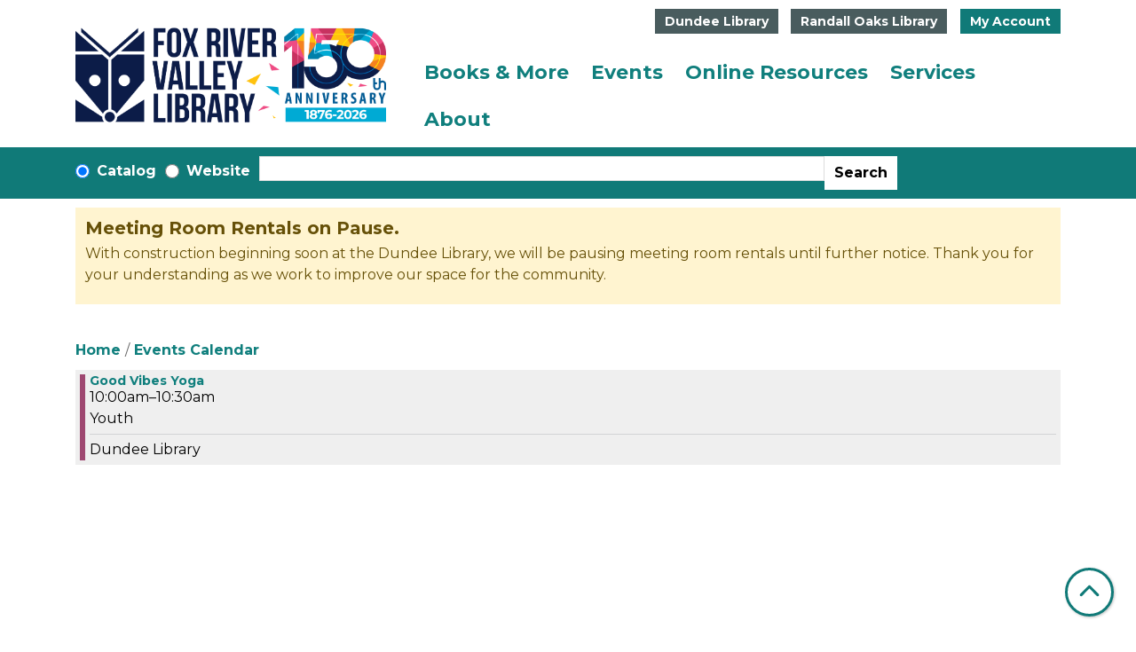

--- FILE ---
content_type: text/html; charset=UTF-8
request_url: https://www.frvpld.info/events/feed/html?age=278&current_date=2024-05-03&ongoing_events=hide
body_size: 11595
content:
<!DOCTYPE html>
<html lang="en" dir="ltr" prefix="og: https://ogp.me/ns#">
  <head>
    <meta charset="utf-8" />
<link rel="canonical" href="https://www.frvpld.info/events/feed/html" />
<meta property="og:site_name" content="Fox River Valley Public Library" />
<meta property="og:type" content="website" />
<meta name="Generator" content="Drupal 11 (https://www.drupal.org)" />
<meta name="MobileOptimized" content="width" />
<meta name="HandheldFriendly" content="true" />
<meta name="viewport" content="width=device-width, initial-scale=1.0" />
<link rel="icon" href="/themes/custom/website_theme/favicon.ico" type="image/vnd.microsoft.icon" />

    <title>| Fox River Valley Public Library</title>
        <style>
      :root {
        --calendar-theme-external-link-content: "Opens\20 in\20 a\20 new\20 tab\3A \20 ";
      }
    </style>
    <link rel="stylesheet" media="all" href="/modules/custom/lm_search_block/css/form.css?t9co8u" />
<link rel="stylesheet" media="all" href="/core/misc/components/progress.module.css?t9co8u" />
<link rel="stylesheet" media="all" href="/core/misc/components/ajax-progress.module.css?t9co8u" />
<link rel="stylesheet" media="all" href="/core/modules/system/css/components/align.module.css?t9co8u" />
<link rel="stylesheet" media="all" href="/core/modules/system/css/components/container-inline.module.css?t9co8u" />
<link rel="stylesheet" media="all" href="/core/modules/system/css/components/clearfix.module.css?t9co8u" />
<link rel="stylesheet" media="all" href="/core/modules/system/css/components/hidden.module.css?t9co8u" />
<link rel="stylesheet" media="all" href="/core/modules/system/css/components/js.module.css?t9co8u" />
<link rel="stylesheet" media="all" href="/core/modules/filter/css/filter.caption.css?t9co8u" />
<link rel="stylesheet" media="all" href="/core/modules/media/css/filter.caption.css?t9co8u" />
<link rel="stylesheet" media="all" href="/core/modules/views/css/views.module.css?t9co8u" />
<link rel="stylesheet" media="all" href="/modules/custom/library_calendar/lc_calendar_theme/css/base.css?t9co8u" />
<link rel="stylesheet" media="all" href="/modules/custom/library_calendar/lc_calendar_theme/css/state.css?t9co8u" />
<link rel="stylesheet" media="all" href="/modules/custom/library_calendar/lc_calendar_theme/css/components/announcements.css?t9co8u" />
<link rel="stylesheet" media="all" href="/modules/custom/library_calendar/lc_calendar_theme/css/components/branch-selector.css?t9co8u" />
<link rel="stylesheet" media="all" href="/modules/custom/library_calendar/lc_calendar_theme/css/components/date-icon.css?t9co8u" />
<link rel="stylesheet" media="all" href="/modules/custom/library_calendar/lc_calendar_theme/css/components/events.css?t9co8u" />
<link rel="stylesheet" media="all" href="/modules/custom/library_calendar/lc_calendar_theme/css/components/event-card.css?t9co8u" />
<link rel="stylesheet" media="all" href="/modules/contrib/office_hours/css/office_hours.css?t9co8u" />
<link rel="stylesheet" media="all" href="/themes/custom/calendar_theme/node_modules/%40fortawesome/fontawesome-free/css/all.min.css?t9co8u" />
<link rel="stylesheet" media="all" href="/themes/custom/website_theme/css/style?t9co8u" />

    
  </head>
    <body class="path-events path-not-content no-js" data-bs-no-jquery>
        <a href="#main-content" class="visually-hidden focusable skip-link">
      Skip to main content
    </a>
    
      <div class="dialog-off-canvas-main-canvas" data-off-canvas-main-canvas>
    
<header class="header">
      <div class="position-relative">
      <div class="container">
        <div class="row position-relative">
                      <div class="col-12 col-lg-3 col-xl-4 branding-col">
                <div>
    
<div id="block-website-theme-site-branding" class="block block-system block-system-branding-block position-relative">
  
    
        
              
    <a class="site-logo" href="/" rel="home">
      <img src="/sites/default/files/150th%20Logo_Landscape%20%281%29.png" alt="Homepage of Fox River Valley Public Library" fetchpriority="high">
    </a>
  </div>

  </div>

            </div>
          
                      <div class="col-12 col-lg-9 col-xl-8 header-content-col">
                <div class="header-content-container">
    
<div id="block-website-theme-branchselect" class="block block-lc-branch-select block-lc-branch-select-block position-relative">
  
      <h2>Locations &amp; Hours:</h2>
    <a id="locations--hours" class="anchor-link visually-hidden"></a>
    
      



<div class="lc-branch-select">
      <button class="button js-hours-toggle hours-toggle" type="button">
      <span class="hours-toggle__icon">Toggle Library</span> Hours    </button>
    <div class="lc-branch-select__wrapper lc-branch-select__wrapper--tabs">
    <div class="lc-branch-select__content-container">
      
              
        
        <div>
                              
  <ul class="lc-branch-select__tabs tabs" id="lc-branch-selector-tabs">
          <li class="lc-branch-select__tab lc-branch-select__tab--lc-branch-selector-tabs">
        
        
        <button class="lc-branch-select__tab-item lc-branch-select__tab-item--lc-branch-selector-tabs button" data-branch="72">Dundee Library</button>
      </li>
          <li class="lc-branch-select__tab lc-branch-select__tab--lc-branch-selector-tabs">
        
        
        <button class="lc-branch-select__tab-item lc-branch-select__tab-item--lc-branch-selector-tabs button" data-branch="74">Randall Oaks Library</button>
      </li>
      </ul>

  
          
          <div class="lc-branch-select__content">
            <div>
  
      <h2><a href="/branch/dundee-library">

            <div class="field-container">Dundee Library</div>
      </a></h2>
    
  

<div class="lc-branch-select__branch lc-branch-select__branch--72" data-branch="72">
  <div class="lc-branch-select__branch--hidden-region">
    
<div class="block block-layout-builder block-field-blocktaxonomy-termlc-library-branchfield-lc-branch-hours position-relative">
  
    
      

      <div class="field-container">
              <div><div class="office-hours office-hours office-hours-status--closed"><div class="office-hours__item"><span class="office-hours__item-slots">9:00am-5:00pm</span><span><br /></span></div></div></div>
          </div>
  
  </div>

  </div>
  <div class="lc-branch-selector-content-row">
    <div class="lc-branch-selector-content-col">
      <div>
        
<div class="block block-layout-builder block-field-blocktaxonomy-termlc-library-branchfield-lc-phone-number position-relative">
  
    
      

            <div class="field-container"><a href="tel:8474283661">(847) 428-3661</a></div>
      
  </div>

<div class="block block-layout-builder block-field-blocktaxonomy-termlc-library-branchfield-lc-address position-relative">
  
    
      

            <div class="field-container"><p class="address" translate="no"><span class="organization">Dundee Library</span><br>
<span class="address-line1">555 Barrington Avenue</span><br>
<span class="locality">East Dundee</span>, <span class="administrative-area">IL</span> <span class="postal-code">60118</span><br>
<span class="country">United States</span></p></div>
      
  </div>

<div class="block block-layout-builder block-extra-field-blocktaxonomy-termlc-library-branchmap-link position-relative">
  
    
      <a href="http://maps.google.com/?q=555%20Barrington%20Avenue%2C%2BEast%20Dundee%2C%2BIL%2C%2B60118" target="_blank">View on Google Maps</a>
  </div>

      </div>
    </div>
    <div class="lc-branch-selector-content-col">
      <div>
        
<div class="block block-layout-builder block-field-blocktaxonomy-termlc-library-branchfield-lc-branch-hours position-relative">
  
    
      

      <div class="field-container">
              <div><div class="office-hours office-hours office-hours-status--closed"><div class="office-hours__item"><span class="office-hours__item-label">Sun: </span><span class="office-hours__item-slots">1:00pm-5:00pm</span><span><br /></span></div><div class="office-hours__item"><span class="office-hours__item-label">Mon: </span><span class="office-hours__item-comments">Closed</span><span><br /></span></div><div class="office-hours__item"><span class="office-hours__item-label">Tue: </span><span class="office-hours__item-slots">9:00am-9:00pm</span><span><br /></span></div><div class="office-hours__item"><span class="office-hours__item-label">Wed: </span><span class="office-hours__item-slots">9:00am-9:00pm</span><span><br /></span></div><div class="office-hours__item"><span class="office-hours__item-label">Thu: </span><span class="office-hours__item-slots">9:00am-9:00pm</span><span><br /></span></div><div class="office-hours__item"><span class="office-hours__item-label">Fri: </span><span class="office-hours__item-slots">9:00am-5:00pm</span><span><br /></span></div><div class="office-hours__item"><span class="office-hours__item-label">Sat: </span><span class="office-hours__item-slots">9:00am-5:00pm</span><span><br /></span></div></div></div>
          </div>
  
  </div>

      </div>
    </div>
  </div>
</div>

</div>
<div>
  
      <h2><a href="/branch/randall-oaks-library">

            <div class="field-container">Randall Oaks Library</div>
      </a></h2>
    
  

<div class="lc-branch-select__branch lc-branch-select__branch--74" data-branch="74">
  <div class="lc-branch-select__branch--hidden-region">
    
<div class="block block-layout-builder block-field-blocktaxonomy-termlc-library-branchfield-lc-branch-hours position-relative">
  
    
      

      <div class="field-container">
              <div><div class="office-hours office-hours office-hours-status--closed"><div class="office-hours__item"><span class="office-hours__item-slots">9:00am-5:00pm</span><span><br /></span></div></div></div>
          </div>
  
  </div>

  </div>
  <div class="lc-branch-selector-content-row">
    <div class="lc-branch-selector-content-col">
      <div>
        
<div class="block block-layout-builder block-field-blocktaxonomy-termlc-library-branchfield-lc-phone-number position-relative">
  
    
      

            <div class="field-container"><a href="tel:8474283661">(847) 428-3661</a></div>
      
  </div>

<div class="block block-layout-builder block-field-blocktaxonomy-termlc-library-branchfield-lc-address position-relative">
  
    
      

            <div class="field-container"><p class="address" translate="no"><span class="organization">Randall Oaks Library</span><br>
<span class="address-line1">500 N. Randall Road</span><br>
<span class="locality">West Dundee</span>, <span class="administrative-area">IL</span> <span class="postal-code">60118</span><br>
<span class="country">United States</span></p></div>
      
  </div>

<div class="block block-layout-builder block-extra-field-blocktaxonomy-termlc-library-branchmap-link position-relative">
  
    
      <a href="http://maps.google.com/?q=500%20N.%20Randall%20Road%2C%2BWest%20Dundee%2C%2BIL%2C%2B60118" target="_blank">View on Google Maps</a>
  </div>

      </div>
    </div>
    <div class="lc-branch-selector-content-col">
      <div>
        
<div class="block block-layout-builder block-field-blocktaxonomy-termlc-library-branchfield-lc-branch-hours position-relative">
  
    
      

      <div class="field-container">
              <div><div class="office-hours office-hours office-hours-status--closed"><div class="office-hours__item"><span class="office-hours__item-label">Sun: </span><span class="office-hours__item-slots">1:00pm-5:00pm</span><span><br /></span></div><div class="office-hours__item"><span class="office-hours__item-label">Mon: </span><span class="office-hours__item-comments">Closed</span><span><br /></span></div><div class="office-hours__item"><span class="office-hours__item-label">Tue: </span><span class="office-hours__item-slots">9:00am-8:00pm</span><span><br /></span></div><div class="office-hours__item"><span class="office-hours__item-label">Wed: </span><span class="office-hours__item-slots">9:00am-8:00pm</span><span><br /></span></div><div class="office-hours__item"><span class="office-hours__item-label">Thu: </span><span class="office-hours__item-slots">9:00am-8:00pm</span><span><br /></span></div><div class="office-hours__item"><span class="office-hours__item-label">Fri: </span><span class="office-hours__item-slots">9:00am-5:00pm</span><span><br /></span></div><div class="office-hours__item"><span class="office-hours__item-label">Sat: </span><span class="office-hours__item-slots">9:00am-5:00pm</span><span><br /></span></div></div></div>
          </div>
  
  </div>

      </div>
    </div>
  </div>
</div>

</div>

          </div>
        </div>
          </div>
  </div>
</div>

  </div>

<div id="block-myaccountbutton" class="block block-block-content block-block-contentb777072d-29c7-4e56-9c3a-6cbcc370b8c6 position-relative">
  
    
      

            <div class="field-container"><a class="btn btn-primary btn-header" href="https://ccs.polarislibrary.com/polaris/logon.aspx?src=https%3a%2f%2fccs.polarislibrary.com%2fpolaris%2fpatronaccount%2fdefault.aspx%3fctx%3d23.1033.0.0.36&amp;ctx=23.1033.0.0.36" target="_blank">My Account</a></div>
      
  </div>

  </div>

                <div>
    
<div class="navbar-container">
  <a href="#block-website-theme-main-menu-skip-link" class="visually-hidden focusable skip-link">
    Skip navigation
  </a>
  <nav id="block-website-theme-main-menu" class="navbar navbar-expand-lg" role="navigation" aria-labelledby="block-website-theme-main-menu-heading">
                      
    <h2 class="visually-hidden" id="block-website-theme-main-menu-heading">Main navigation</h2>
    

        <button aria-controls="block-website-theme-main-menu-collapse" aria-expanded="false" class="navbar-toggler" data-bs-target="#block-website-theme-main-menu-collapse" data-bs-toggle="collapse" type="button">
      <i class="fas fa-bars"></i>

      <span class="visually-hidden">
        Toggle      </span>

      Main Menu    </button>

    <div class="collapse navbar-collapse" id="block-website-theme-main-menu-collapse">
              


  
            <ul class="nav navbar-nav" role="menu">
    
          
                    
      
      <li class="nav-item dropdown" role="none">
        
        
                          
        <span class="nav-link nav-level-0 has-children" data-nav-level="0" role="menuitem" aria-expanded="false" aria-haspopup="true" aria-controls="dropdown-books-more" data-dropdown="dropdown-books-more" tabindex="0">Books &amp; More</span>

                  <button class="btn d-lg-none" type="button">
            <i class="fas fa-chevron-down" role="presentation"></i>
            <span class="visually-hidden">Open Menu</span>
          </button>

            
      
          <div class="mega-menu-container">
          <ul class="dropdown-menu" id="dropdown-books-more" role="menu">
    
          
      
                    
      <li class="nav-item menu-action menu-action-fas fa-search" role="none">
        
        
        
        <a href="https://ccs.polarislibrary.com/polaris/default.aspx?ctx=23.1033.0.0.36" class="menu-action menu-action-fas fa-search nav-link nav-level-1" data-nav-level="1" role="menuitem">Search Catalog</a>

              </li>
          
                    
      
      <li class="nav-item dropdown" role="none">
        
        
                          
        <span class="nav-link nav-level-1 has-children" data-nav-level="1" role="menuitem" aria-expanded="false" aria-haspopup="true" aria-controls="dropdown-borrowing" data-dropdown="dropdown-borrowing" tabindex="0">Borrowing</span>

                  <button class="btn d-lg-none" type="button">
            <i class="fas fa-chevron-down" role="presentation"></i>
            <span class="visually-hidden">Open Menu</span>
          </button>

            
      
          <ul class="dropdown-menu" id="dropdown-borrowing" role="menu">
    
          
      
      
      <li class="nav-item" role="none">
        
        
        
        <a href="/cant-find-it" class="nav-link nav-level-2" data-nav-level="2" role="menuitem" data-drupal-link-system-path="node/282">Can’t Find It?</a>

              </li>
          
      
      
      <li class="nav-item" role="none">
        
        
        
        <a href="/checkout-guidelines" class="nav-link nav-level-2" data-nav-level="2" role="menuitem" data-drupal-link-system-path="node/280">Checkout Guidelines</a>

              </li>
          
      
      
      <li class="nav-item" role="none">
        
        
        
        <a href="/get-a-card" class="nav-link nav-level-2" data-nav-level="2" role="menuitem" data-drupal-link-system-path="node/278">Library Cards</a>

              </li>
          
      
      
      <li class="nav-item" role="none">
        
        
        
        <a href="/museum-park-passes" class="nav-link nav-level-2" data-nav-level="2" role="menuitem" data-drupal-link-system-path="node/281">Museum &amp; Park Passes</a>

              </li>
        </ul>

      
              </li>
          
                    
      
      <li class="nav-item dropdown" role="none">
        
        
                          
        <span class="nav-link nav-level-1 has-children" data-nav-level="1" role="menuitem" aria-expanded="false" aria-haspopup="true" aria-controls="dropdown-collections" data-dropdown="dropdown-collections" tabindex="0">Collections</span>

                  <button class="btn d-lg-none" type="button">
            <i class="fas fa-chevron-down" role="presentation"></i>
            <span class="visually-hidden">Open Menu</span>
          </button>

            
      
          <ul class="dropdown-menu" id="dropdown-collections" role="menu">
    
          
      
      
      <li class="nav-item" role="none">
        
        
        
        <a href="/resources?field_db_type_target_id%5B272%5D=272" class="nav-link nav-level-2" data-nav-level="2" role="menuitem" data-drupal-link-query="{&quot;field_db_type_target_id&quot;:{&quot;272&quot;:&quot;272&quot;}}" data-drupal-link-system-path="resources">Books &amp; More</a>

              </li>
          
      
      
      <li class="nav-item" role="none">
        
        
        
        <a href="/resources?field_db_type_target_id%5B280%5D=280" class="nav-link nav-level-2" data-nav-level="2" role="menuitem" data-drupal-link-query="{&quot;field_db_type_target_id&quot;:{&quot;280&quot;:&quot;280&quot;}}" data-drupal-link-system-path="resources">Download &amp; Stream</a>

              </li>
          
      
      
      <li class="nav-item" role="none">
        
        
        
        <a href="/things" class="nav-link nav-level-2" data-nav-level="2" role="menuitem" data-drupal-link-system-path="things">Library of Things</a>

              </li>
          
      
      
      <li class="nav-item" role="none">
        
        
        
        <a href="/local-history" class="nav-link nav-level-2" data-nav-level="2" role="menuitem" data-drupal-link-system-path="node/284">Local History</a>

              </li>
        </ul>

      
              </li>
          
                    
      
      <li class="nav-item dropdown" role="none">
        
        
                          
        <span class="nav-link nav-level-1 has-children" data-nav-level="1" role="menuitem" aria-expanded="false" aria-haspopup="true" aria-controls="dropdown-for-readers" data-dropdown="dropdown-for-readers" tabindex="0">For Readers</span>

                  <button class="btn d-lg-none" type="button">
            <i class="fas fa-chevron-down" role="presentation"></i>
            <span class="visually-hidden">Open Menu</span>
          </button>

            
      
          <ul class="dropdown-menu" id="dropdown-for-readers" role="menu">
    
          
      
      
      <li class="nav-item" role="none">
        
        
        
        <a href="/events/upcoming?program_types%5B81%5D=81" class="nav-link nav-level-2" data-nav-level="2" role="menuitem" data-drupal-link-query="{&quot;program_types&quot;:{&quot;81&quot;:&quot;81&quot;}}" data-drupal-link-system-path="events/upcoming">Book Clubs</a>

              </li>
          
      
      
      <li class="nav-item" role="none">
        
        
        
        <a href="https://www.booklistonline.com/reader-issues?read=7ce9c4b5-5d74-466a-9db8-514841f7a4f3" class="nav-link nav-level-2" data-nav-level="2" role="menuitem">Booklist Reader Recommendations</a>

              </li>
          
      
      
      <li class="nav-item" role="none">
        
        
        
        <a href="/dolly-partons-imagination-library" class="nav-link nav-level-2" data-nav-level="2" role="menuitem" data-drupal-link-system-path="node/85910">Dolly Parton Imagination Library</a>

              </li>
          
      
      
      <li class="nav-item" role="none">
        
        
        
        <a href="/fox-box" class="nav-link nav-level-2" data-nav-level="2" role="menuitem" data-drupal-link-system-path="node/85753">Fox Box</a>

              </li>
          
      
      
      <li class="nav-item" role="none">
        
        
        
        <a href="/fox-picks" class="nav-link nav-level-2" data-nav-level="2" role="menuitem" data-drupal-link-system-path="node/285">Fox Picks</a>

              </li>
          
      
      
      <li class="nav-item" role="none">
        
        
        
        <a href="/challenges" class="nav-link nav-level-2" data-nav-level="2" role="menuitem" data-drupal-link-system-path="node/286">Reading Challenges</a>

              </li>
          
      
      
      <li class="nav-item" role="none">
        
        
        
        <a href="/welcome-little-ones" class="nav-link nav-level-2" data-nav-level="2" role="menuitem" data-drupal-link-system-path="node/81064">Welcome Little Ones</a>

              </li>
        </ul>

      
              </li>
        </ul>

          </div>
      
              </li>
          
                    
      
      <li class="nav-item dropdown" role="none">
        
        
                          
        <span class="nav-link nav-level-0 has-children" data-nav-level="0" role="menuitem" aria-expanded="false" aria-haspopup="true" aria-controls="dropdown-events" data-dropdown="dropdown-events" tabindex="0">Events</span>

                  <button class="btn d-lg-none" type="button">
            <i class="fas fa-chevron-down" role="presentation"></i>
            <span class="visually-hidden">Open Menu</span>
          </button>

            
      
          <div class="mega-menu-container">
          <ul class="dropdown-menu" id="dropdown-events" role="menu">
    
          
      
                    
      <li class="nav-item menu-action menu-action-fas fa-calendar-days" role="none">
        
        
        
        <a href="/events/month" class="menu-action menu-action-fas fa-calendar-days nav-link nav-level-1" data-nav-level="1" role="menuitem" data-drupal-link-system-path="events/month">Calendar</a>

              </li>
          
                    
      
      <li class="nav-item dropdown" role="none">
        
        
                          
        <span class="nav-link nav-level-1 has-children" data-nav-level="1" role="menuitem" aria-expanded="false" aria-haspopup="true" aria-controls="dropdown-by-location" data-dropdown="dropdown-by-location" tabindex="0">By Location</span>

                  <button class="btn d-lg-none" type="button">
            <i class="fas fa-chevron-down" role="presentation"></i>
            <span class="visually-hidden">Open Menu</span>
          </button>

            
      
          <ul class="dropdown-menu" id="dropdown-by-location" role="menu">
    
          
      
      
      <li class="nav-item" role="none">
        
        
        
        <a href="/events/month?branches%5B72%5D=72" class="nav-link nav-level-2" data-nav-level="2" role="menuitem" data-drupal-link-query="{&quot;branches&quot;:{&quot;72&quot;:&quot;72&quot;}}" data-drupal-link-system-path="events/month">Dundee</a>

              </li>
          
      
      
      <li class="nav-item" role="none">
        
        
        
        <a href="/events/month?branches%5B74%5D=74" class="nav-link nav-level-2" data-nav-level="2" role="menuitem" data-drupal-link-query="{&quot;branches&quot;:{&quot;74&quot;:&quot;74&quot;}}" data-drupal-link-system-path="events/month">Randall Oaks</a>

              </li>
          
      
      
      <li class="nav-item" role="none">
        
        
        
        <a href="/events/month?branches%5B73%5D=73" class="nav-link nav-level-2" data-nav-level="2" role="menuitem" data-drupal-link-query="{&quot;branches&quot;:{&quot;73&quot;:&quot;73&quot;}}" data-drupal-link-system-path="events/month">Offsite &amp; Virtual</a>

              </li>
        </ul>

      
              </li>
          
                    
      
      <li class="nav-item dropdown" role="none">
        
        
                          
        <span class="nav-link nav-level-1 has-children" data-nav-level="1" role="menuitem" aria-expanded="false" aria-haspopup="true" aria-controls="dropdown-by-age" data-dropdown="dropdown-by-age" tabindex="0">By Age</span>

                  <button class="btn d-lg-none" type="button">
            <i class="fas fa-chevron-down" role="presentation"></i>
            <span class="visually-hidden">Open Menu</span>
          </button>

            
      
          <ul class="dropdown-menu" id="dropdown-by-age" role="menu">
    
          
      
      
      <li class="nav-item" role="none">
        
        
        
        <a href="/events/month?age_groups%5B77%5D=77" class="nav-link nav-level-2" data-nav-level="2" role="menuitem" data-drupal-link-query="{&quot;age_groups&quot;:{&quot;77&quot;:&quot;77&quot;}}" data-drupal-link-system-path="events/month">Youth</a>

              </li>
          
      
      
      <li class="nav-item" role="none">
        
        
        
        <a href="/events/month?age_groups%5B78%5D=78" class="nav-link nav-level-2" data-nav-level="2" role="menuitem" data-drupal-link-query="{&quot;age_groups&quot;:{&quot;78&quot;:&quot;78&quot;}}" data-drupal-link-system-path="events/month">Teens</a>

              </li>
          
      
      
      <li class="nav-item" role="none">
        
        
        
        <a href="/events/month?age_groups%5B75%5D=75" class="nav-link nav-level-2" data-nav-level="2" role="menuitem" data-drupal-link-query="{&quot;age_groups&quot;:{&quot;75&quot;:&quot;75&quot;}}" data-drupal-link-system-path="events/month">Adults</a>

              </li>
          
      
      
      <li class="nav-item" role="none">
        
        
        
        <a href="/events/month?age_groups%5B76%5D=76" class="nav-link nav-level-2" data-nav-level="2" role="menuitem" data-drupal-link-query="{&quot;age_groups&quot;:{&quot;76&quot;:&quot;76&quot;}}" data-drupal-link-system-path="events/month">Family</a>

              </li>
        </ul>

      
              </li>
          
                    
      
      <li class="nav-item dropdown" role="none">
        
        
                          
        <span class="nav-link nav-level-1 has-children" data-nav-level="1" role="menuitem" aria-expanded="false" aria-haspopup="true" aria-controls="dropdown-featured" data-dropdown="dropdown-featured" tabindex="0">Featured</span>

                  <button class="btn d-lg-none" type="button">
            <i class="fas fa-chevron-down" role="presentation"></i>
            <span class="visually-hidden">Open Menu</span>
          </button>

            
      
          <ul class="dropdown-menu" id="dropdown-featured" role="menu">
    
          
      
      
      <li class="nav-item" role="none">
        
        
        
        <a href="/events/month?program_types%5B88%5D=88" class="nav-link nav-level-2" data-nav-level="2" role="menuitem" data-drupal-link-query="{&quot;program_types&quot;:{&quot;88&quot;:&quot;88&quot;}}" data-drupal-link-system-path="events/month">Arts &amp; Crafts</a>

              </li>
          
      
      
      <li class="nav-item" role="none">
        
        
        
        <a href="/events/month?program_types%5B81%5D=81" class="nav-link nav-level-2" data-nav-level="2" role="menuitem" data-drupal-link-query="{&quot;program_types&quot;:{&quot;81&quot;:&quot;81&quot;}}" data-drupal-link-system-path="events/month">Book Clubs &amp; More</a>

              </li>
          
      
      
      <li class="nav-item" role="none">
        
        
        
        <a href="/events/month?program_types%5B83%5D=83" class="nav-link nav-level-2" data-nav-level="2" role="menuitem" data-drupal-link-query="{&quot;program_types&quot;:{&quot;83&quot;:&quot;83&quot;}}" data-drupal-link-system-path="events/month">En Español</a>

              </li>
          
      
      
      <li class="nav-item" role="none">
        
        
        
        <a href="/events/month?program_types%5B87%5D=87" class="nav-link nav-level-2" data-nav-level="2" role="menuitem" data-drupal-link-query="{&quot;program_types&quot;:{&quot;87&quot;:&quot;87&quot;}}" data-drupal-link-system-path="events/month">Storytimes</a>

              </li>
          
      
      
      <li class="nav-item" role="none">
        
        
        
        <a href="/events/month?program_types%5B82%5D=82" class="nav-link nav-level-2" data-nav-level="2" role="menuitem" data-drupal-link-query="{&quot;program_types&quot;:{&quot;82&quot;:&quot;82&quot;}}" data-drupal-link-system-path="events/month">Technology Classes</a>

              </li>
        </ul>

      
              </li>
        </ul>

          </div>
      
              </li>
          
                    
      
      <li class="nav-item dropdown" role="none">
        
        
                          
        <span class="nav-link nav-level-0 has-children" data-nav-level="0" role="menuitem" aria-expanded="false" aria-haspopup="true" aria-controls="dropdown-online-resources" data-dropdown="dropdown-online-resources" tabindex="0">Online Resources</span>

                  <button class="btn d-lg-none" type="button">
            <i class="fas fa-chevron-down" role="presentation"></i>
            <span class="visually-hidden">Open Menu</span>
          </button>

            
      
          <div class="mega-menu-container">
          <ul class="dropdown-menu" id="dropdown-online-resources" role="menu">
    
          
      
                    
      <li class="nav-item menu-action menu-action-fas fa-laptop" role="none">
        
        
        
        <a href="/resources" class="menu-action menu-action-fas fa-laptop nav-link nav-level-1" data-nav-level="1" role="menuitem" data-drupal-link-system-path="resources">Online Resources</a>

              </li>
          
                    
      
      <li class="nav-item dropdown" role="none">
        
        
                          
        <span class="nav-link nav-level-1 has-children" data-nav-level="1" role="menuitem" aria-expanded="false" aria-haspopup="true" aria-controls="dropdown-by-topic" data-dropdown="dropdown-by-topic" tabindex="0">By Topic</span>

                  <button class="btn d-lg-none" type="button">
            <i class="fas fa-chevron-down" role="presentation"></i>
            <span class="visually-hidden">Open Menu</span>
          </button>

            
      
          <ul class="dropdown-menu" id="dropdown-by-topic" role="menu">
    
          
      
      
      <li class="nav-item" role="none">
        
        
        
        <a href="/resources?field_db_type_target_id%5B273%5D=273" class="nav-link nav-level-2" data-nav-level="2" role="menuitem" data-drupal-link-query="{&quot;field_db_type_target_id&quot;:{&quot;273&quot;:&quot;273&quot;}}" data-drupal-link-system-path="resources">Genealogy</a>

              </li>
          
      
      
      <li class="nav-item" role="none">
        
        
        
        <a href="/resources?field_db_type_target_id%5B274%5D=274" class="nav-link nav-level-2" data-nav-level="2" role="menuitem" data-drupal-link-query="{&quot;field_db_type_target_id&quot;:{&quot;274&quot;:&quot;274&quot;}}" data-drupal-link-system-path="resources">Homework Help</a>

              </li>
          
      
      
      <li class="nav-item" role="none">
        
        
        
        <a href="/resources?field_db_type_target_id%5B281%5D=281" class="nav-link nav-level-2" data-nav-level="2" role="menuitem" data-drupal-link-query="{&quot;field_db_type_target_id&quot;:{&quot;281&quot;:&quot;281&quot;}}" data-drupal-link-system-path="resources">Newspapers</a>

              </li>
          
      
      
      <li class="nav-item" role="none">
        
        
        
        <a href="/resources?field_db_type_target_id%5B337%5D=337" class="nav-link nav-level-2" data-nav-level="2" role="menuitem" data-drupal-link-query="{&quot;field_db_type_target_id&quot;:{&quot;337&quot;:&quot;337&quot;}}" data-drupal-link-system-path="resources">Online Learning</a>

              </li>
        </ul>

      
              </li>
          
                    
      
      <li class="nav-item dropdown" role="none">
        
        
                          
        <span class="nav-link nav-level-1 has-children" data-nav-level="1" role="menuitem" aria-expanded="false" aria-haspopup="true" aria-controls="dropdown-featured--2" data-dropdown="dropdown-featured--2" tabindex="0">Featured</span>

                  <button class="btn d-lg-none" type="button">
            <i class="fas fa-chevron-down" role="presentation"></i>
            <span class="visually-hidden">Open Menu</span>
          </button>

            
      
          <ul class="dropdown-menu" id="dropdown-featured--2" role="menu">
    
          
      
      
      <li class="nav-item" role="none">
        
        
        
        <a href="https://frvpld.freegalmusic.com/home" target="_blank" class="nav-link nav-level-2" data-nav-level="2" role="menuitem">Freegal</a>

              </li>
          
      
      
      <li class="nav-item" role="none">
        
        
        
        <a href="https://www.hoopladigital.com/login" target="_blank" class="nav-link nav-level-2" data-nav-level="2" role="menuitem">Hoopla</a>

              </li>
          
      
      
      <li class="nav-item" role="none">
        
        
        
        <a href="https://libbyapp.com/library/nsdc" target="_blank" class="nav-link nav-level-2" data-nav-level="2" role="menuitem">Libby</a>

              </li>
          
      
      
      <li class="nav-item" role="none">
        
        
        
        <a href="https://www.linkedin.com/learning-login/go/frvpld" target="_blank" class="nav-link nav-level-2" data-nav-level="2" role="menuitem">LinkedIn Learning</a>

              </li>
        </ul>

      
              </li>
        </ul>

          </div>
      
              </li>
          
                    
      
      <li class="nav-item dropdown" role="none">
        
        
                          
        <span class="nav-link nav-level-0 has-children" data-nav-level="0" role="menuitem" aria-expanded="false" aria-haspopup="true" aria-controls="dropdown-services" data-dropdown="dropdown-services" tabindex="0">Services</span>

                  <button class="btn d-lg-none" type="button">
            <i class="fas fa-chevron-down" role="presentation"></i>
            <span class="visually-hidden">Open Menu</span>
          </button>

            
      
          <div class="mega-menu-container">
          <ul class="dropdown-menu" id="dropdown-services" role="menu">
    
          
      
                    
      <li class="nav-item menu-action menu-action-fas fa-circle-question" role="none">
        
        
        
        <a href="/faq" class="menu-action menu-action-fas fa-circle-question nav-link nav-level-1" data-nav-level="1" role="menuitem" data-drupal-link-system-path="node/287">FAQ</a>

              </li>
          
                    
      
      <li class="nav-item dropdown" role="none">
        
        
                          
        <span class="nav-link nav-level-1 has-children" data-nav-level="1" role="menuitem" aria-expanded="false" aria-haspopup="true" aria-controls="dropdown-technology" data-dropdown="dropdown-technology" tabindex="0">Technology</span>

                  <button class="btn d-lg-none" type="button">
            <i class="fas fa-chevron-down" role="presentation"></i>
            <span class="visually-hidden">Open Menu</span>
          </button>

            
      
          <ul class="dropdown-menu" id="dropdown-technology" role="menu">
    
          
      
      
      <li class="nav-item" role="none">
        
        
        
        <a href="/3d-printing" class="nav-link nav-level-2" data-nav-level="2" role="menuitem" data-drupal-link-system-path="node/289">3D Printing</a>

              </li>
          
      
      
      <li class="nav-item" role="none">
        
        
        
        <a href="/app" class="nav-link nav-level-2" data-nav-level="2" role="menuitem" data-drupal-link-system-path="node/85854">Mobile App</a>

              </li>
          
      
      
      <li class="nav-item" role="none">
        
        
        
        <a href="/computers-printing" class="nav-link nav-level-2" data-nav-level="2" role="menuitem" data-drupal-link-system-path="node/288">Computers &amp; Printing</a>

              </li>
          
      
      
      <li class="nav-item" role="none">
        
        
        
        <a href="/maker-equipment" class="nav-link nav-level-2" data-nav-level="2" role="menuitem" data-drupal-link-system-path="maker-equipment">Maker Equipment</a>

              </li>
          
      
      
      <li class="nav-item" role="none">
        
        
        
        <a href="/form/request-a-one-on-one-appointment" class="nav-link nav-level-2" data-nav-level="2" role="menuitem" data-drupal-link-system-path="webform/request_a_one_on_one_appointment">One-on-One Appointments</a>

              </li>
        </ul>

      
              </li>
          
                    
      
      <li class="nav-item dropdown" role="none">
        
        
                          
        <span class="nav-link nav-level-1 has-children" data-nav-level="1" role="menuitem" aria-expanded="false" aria-haspopup="true" aria-controls="dropdown-library-services" data-dropdown="dropdown-library-services" tabindex="0">Library Services</span>

                  <button class="btn d-lg-none" type="button">
            <i class="fas fa-chevron-down" role="presentation"></i>
            <span class="visually-hidden">Open Menu</span>
          </button>

            
      
          <ul class="dropdown-menu" id="dropdown-library-services" role="menu">
    
          
      
      
      <li class="nav-item" role="none">
        
        
        
        <a href="https://www.frvpld.info/educator-collaboration-services" class="nav-link nav-level-2" data-nav-level="2" role="menuitem">Educator Collaboration Services</a>

              </li>
          
      
      
      <li class="nav-item" role="none">
        
        
        
        <a href="/home-delivery" class="nav-link nav-level-2" data-nav-level="2" role="menuitem" data-drupal-link-system-path="node/291">Home Delivery</a>

              </li>
          
      
      
      <li class="nav-item" role="none">
        
        
        
        <a href="/license-plate-renewals" class="nav-link nav-level-2" data-nav-level="2" role="menuitem" data-drupal-link-system-path="node/292">License Plate Renewals</a>

              </li>
          
      
      
      <li class="nav-item" role="none">
        
        
        
        <a href="/local-social-services" class="nav-link nav-level-2" data-nav-level="2" role="menuitem" data-drupal-link-system-path="local-social-services">Local Social Services</a>

              </li>
          
      
      
      <li class="nav-item" role="none">
        
        
        
        <a href="/voter-registration" class="nav-link nav-level-2" data-nav-level="2" role="menuitem" data-drupal-link-system-path="node/293">Voter Registration</a>

              </li>
        </ul>

      
              </li>
        </ul>

          </div>
      
              </li>
          
                    
      
      <li class="nav-item dropdown" role="none">
        
        
                          
        <span class="nav-link nav-level-0 has-children" data-nav-level="0" role="menuitem" aria-expanded="false" aria-haspopup="true" aria-controls="dropdown-about" data-dropdown="dropdown-about" tabindex="0">About</span>

                  <button class="btn d-lg-none" type="button">
            <i class="fas fa-chevron-down" role="presentation"></i>
            <span class="visually-hidden">Open Menu</span>
          </button>

            
      
          <div class="mega-menu-container">
          <ul class="dropdown-menu" id="dropdown-about" role="menu">
    
          
      
                    
      <li class="nav-item menu-action menu-action-fas fa-comments" role="none">
        
        
        
        <a href="/contact-us" class="menu-action menu-action-fas fa-comments nav-link nav-level-1" data-nav-level="1" role="menuitem" data-drupal-link-system-path="node/294">Contact Us</a>

              </li>
          
                    
      
      <li class="nav-item dropdown" role="none">
        
        
                          
        <span class="nav-link nav-level-1 has-children" data-nav-level="1" role="menuitem" aria-expanded="false" aria-haspopup="true" aria-controls="dropdown-visit" data-dropdown="dropdown-visit" tabindex="0">Visit</span>

                  <button class="btn d-lg-none" type="button">
            <i class="fas fa-chevron-down" role="presentation"></i>
            <span class="visually-hidden">Open Menu</span>
          </button>

            
      
          <ul class="dropdown-menu" id="dropdown-visit" role="menu">
    
          
      
      
      <li class="nav-item" role="none">
        
        
        
        <a href="/hours-locations/dundee" class="nav-link nav-level-2" data-nav-level="2" role="menuitem" data-drupal-link-system-path="node/298">Dundee Library</a>

              </li>
          
      
      
      <li class="nav-item" role="none">
        
        
        
        <a href="/hours-locations/randall-oaks" class="nav-link nav-level-2" data-nav-level="2" role="menuitem" data-drupal-link-system-path="node/299">Randall Oaks Library</a>

              </li>
        </ul>

      
              </li>
          
                    
      
      <li class="nav-item dropdown" role="none">
        
        
                          
        <span class="nav-link nav-level-1 has-children" data-nav-level="1" role="menuitem" aria-expanded="false" aria-haspopup="true" aria-controls="dropdown-information" data-dropdown="dropdown-information" tabindex="0">Information</span>

                  <button class="btn d-lg-none" type="button">
            <i class="fas fa-chevron-down" role="presentation"></i>
            <span class="visually-hidden">Open Menu</span>
          </button>

            
      
          <ul class="dropdown-menu" id="dropdown-information" role="menu">
    
          
      
      
      <li class="nav-item" role="none">
        
        
        
        <a href="/community-information" class="nav-link nav-level-2" data-nav-level="2" role="menuitem" data-drupal-link-system-path="node/76437">Community Information</a>

              </li>
          
      
      
      <li class="nav-item" role="none">
        
        
        
        <a href="/donate" class="nav-link nav-level-2" data-nav-level="2" role="menuitem" data-drupal-link-system-path="node/305">Donate</a>

              </li>
          
      
      
      <li class="nav-item" role="none">
        
        
        
        <a href="/jobs" class="nav-link nav-level-2" data-nav-level="2" role="menuitem" data-drupal-link-system-path="node/303">Job Openings</a>

              </li>
          
      
      
      <li class="nav-item" role="none">
        
        
        
        <a href="/library-history" class="nav-link nav-level-2" data-nav-level="2" role="menuitem" data-drupal-link-system-path="node/81286">Library History</a>

              </li>
          
      
      
      <li class="nav-item" role="none">
        
        
        
        <a href="/newsletter" class="nav-link nav-level-2" data-nav-level="2" role="menuitem" data-drupal-link-system-path="node/304">Newsletter</a>

              </li>
          
      
      
      <li class="nav-item" role="none">
        
        
        
        <a href="/public-communications" class="nav-link nav-level-2" data-nav-level="2" role="menuitem" data-drupal-link-system-path="public-communications">Public Communications</a>

              </li>
          
      
      
      <li class="nav-item" role="none">
        
        
        
        <a href="/mission-plan" class="nav-link nav-level-2" data-nav-level="2" role="menuitem" data-drupal-link-system-path="node/302">Strategic Plan</a>

              </li>
        </ul>

      
              </li>
          
                    
      
      <li class="nav-item dropdown" role="none">
        
        
                          
        <span class="nav-link nav-level-1 has-children" data-nav-level="1" role="menuitem" aria-expanded="false" aria-haspopup="true" aria-controls="dropdown-board-governance" data-dropdown="dropdown-board-governance" tabindex="0">Board &amp; Governance</span>

                  <button class="btn d-lg-none" type="button">
            <i class="fas fa-chevron-down" role="presentation"></i>
            <span class="visually-hidden">Open Menu</span>
          </button>

            
      
          <ul class="dropdown-menu" id="dropdown-board-governance" role="menu">
    
          
      
      
      <li class="nav-item" role="none">
        
        
        
        <a href="/board" class="nav-link nav-level-2" data-nav-level="2" role="menuitem" data-drupal-link-system-path="node/306">Board of Trustees</a>

              </li>
          
      
      
      <li class="nav-item" role="none">
        
        
        
        <a href="/bylaws-policies" class="nav-link nav-level-2" data-nav-level="2" role="menuitem" data-drupal-link-system-path="node/307">Bylaws &amp; Policies</a>

              </li>
          
      
      
      <li class="nav-item" role="none">
        
        
        
        <a href="/foia" class="nav-link nav-level-2" data-nav-level="2" role="menuitem" data-drupal-link-system-path="node/309">FOIA</a>

              </li>
          
      
      
      <li class="nav-item" role="none">
        
        
        
        <a href="/public-notices" class="nav-link nav-level-2" data-nav-level="2" role="menuitem" data-drupal-link-system-path="node/311">Public Notices</a>

              </li>
          
      
      
      <li class="nav-item" role="none">
        
        
        
        <a href="/transparency" class="nav-link nav-level-2" data-nav-level="2" role="menuitem" data-drupal-link-system-path="node/310">Transparency Dashboard</a>

              </li>
        </ul>

      
              </li>
        </ul>

          </div>
      
              </li>
        </ul>

      


          </div>
  </nav>
  <a id="block-website-theme-main-menu-skip-link" tabindex="-1"></a>
</div>

  </div>

            </div>
                  </div>
      </div>
    </div>
  
      <div class="search-region">
      <div class="container">
          <div>
    
<div id="block-website-theme-searchblock" class="block block-lm-search-block block-lm-search position-relative">
  
    
      <form class="lm-search-form" data-drupal-selector="lm-search-form" data-new-tab="catalog" data-new-tab-message="Search results will be opened in a new tab." action="/events/feed/html?age=278&amp;current_date=2024-05-03&amp;ongoing_events=hide" method="post" id="lm-search-form" accept-charset="UTF-8">
  <fieldset class="lm-search-form-target js-form-item form-item js-form-wrapper form-wrapper" id="edit-target">
      <legend>
    <span class="visually-hidden fieldset-legend">Select search target</span>
  </legend>
  <div class="fieldset-wrapper">
            <div class="js-form-item form-group js-form-type-radio form-item-target js-form-item-target form-check">
        
<input data-drupal-selector="edit-target-catalog" type="radio" id="edit-target-catalog" name="target" value="catalog" checked="checked" class="form-radio form-check-input" />

        <label for="edit-target-catalog" class="option form-check-label form-label">Catalog</label>
      </div>
<div class="js-form-item form-group js-form-type-radio form-item-target js-form-item-target form-check">
        
<input data-drupal-selector="edit-target-website" type="radio" id="edit-target-website" name="target" value="website" class="form-radio form-check-input" />

        <label for="edit-target-website" class="option form-check-label form-label">Website</label>
      </div>

              </div>
</fieldset>
<div class="js-form-item form-group js-form-type-textfield form-item-input js-form-item-input form-no-label">
      <label for="edit-input" class="visually-hidden js-form-required form-required form-label">Keywords</label>
        
<input data-placeholder-text-catalog="Keywords, Title, Author, and more!" data-placeholder-text-website="Search for information on this site" data-drupal-selector="edit-input" type="text" id="edit-input" name="input" value="" size="60" maxlength="128" class="form-text required form-control" required="required" />

        </div>

<input data-size="small" data-drupal-selector="edit-submit" type="submit" id="edit-submit" name="op" value="Search" class="button js-form-submit form-submit btn-submit button--primary" />

<input autocomplete="off" data-drupal-selector="form-zv-icqc0agngrvgfjmymn0awkkrlhasxbl9vrxayv1w" type="hidden" name="form_build_id" value="form-zV-icQc0AGngRVGFjMyMN0AWKkRLhasXBL9vRxaYv1w" />

<input data-drupal-selector="edit-lm-search-form" type="hidden" name="form_id" value="lm_search_form" />

</form>

  </div>

  </div>

      </div>
    </div>
  </header>

<div class="full-width-region">
  
</div>

<div class="content-background">
  <main role="main" class="main-container container">
    <a id="main-content" tabindex="-1"></a>

      <div>
    
<div class="views-element-container block block-views block-views-blocklc-announcements-lc-announcements-block position-relative" id="block-website-theme-views-block-lc-announcements-lc-announcements-block">
  
    
      <div>



  
<div class="lc-announcements view view-lc-announcements view-id-lc_announcements view-display-id-lc_announcements_block js-view-dom-id-7b04a64daca9b814151a4a1f9eeebd8c5a86af0182246b5d90ae49df73b2bbc1 row">
  <div class="col-md-12">
    
        
      </div>
    <div class="content-container py-0 col-md-12">
    
          <div class="view-content">
            <div class="views-row">

  <div class="announcement announcement--warning-yellow">
  <div class="announcement__content">
    <h4 class="announcement__title">
<span>Meeting Room Rentals on Pause.</span>
</h4>

    

            <div class="field-container"><p>With construction beginning soon at the Dundee Library, we will be pausing meeting room rentals until further notice. Thank you for your understanding as we work to improve our space for the community.</p></div>
      

      </div>
</div>
</div>

      </div>
    
                      </div>
</div>
</div>

  </div>
<div data-drupal-messages-fallback class="hidden"></div>

<div id="block-website-theme-breadcrumbs" class="block block-system block-system-breadcrumb-block position-relative">
  
    
        <nav role="navigation" aria-label="Breadcrumb">
    <ol class="breadcrumb">
          <li class="breadcrumb-item">
        <a href="/">Home</a>
      </li>
          <li class="breadcrumb-item">
        <a href="/events">Events Calendar</a>
      </li>
        </ol>
  </nav>

  </div>

<div id="block-website-theme-page-title" class="block block-core block-page-title-block position-relative">
  
    
      


  </div>

<div id="block-website-theme-content" class="block block-system block-system-main-block position-relative">
  
    
      <section class="calendar calendar--month"><section class="calendar__wrap--month"><div data-count="1" data-display="1" data-date="2024-05-03" class="calendar__day calendar__day--ajax"><!-- Single day events on 2024-05-03. -->




<article class="event-card event-card--sparse node node--type-lc-event node--view-mode-teaser moderation-state--published">
      
  <div class="lc-event__color-coding lc-event__color-coding--">
                                    
  <div style="--color: #9e4770;" class="lc-event__color-indicator lc-event__color-indicator--youth lc-event__color-indicator--tid-77">
    <span class="visually-hidden">
      This event is in the "Youth" group
    </span>
  </div>

                    </div>


  <div class="lc-event__event-details">
    <div class="lc-event__key">
      <strong>
              </strong>
    </div>

    
    
      <h3 class="lc-event__title">
        
    
    <a aria-label="View more about &quot;Good Vibes Yoga&quot; on Friday, May 3, 2024 @ 10:00am" href="/event/good-vibes-yoga-1055" title="View more about this event" class="lc-event__link">
      Good Vibes Yoga
    </a>
  </h3>


    <div class="lc-event__date">
            <div class="lc-event-info-item lc-event-info-item--time">
      10:00am–10:30am
    </div>
  
    </div>

          <div class="lc-event-info__item lc-event-info__item--colors">
                  Youth
              </div>
    
                  <div class="lc-event-info__item lc-event-info__item--categories">
                      Dundee Library
                  </div>
          
    <div></div>


        
      </div>

                  
    
  
  
  <div class="lc-event__month-details">
    <div class="lc-event__month-summary lc-event__container" aria-hidden="true">
        
  <div class="lc-event__color-coding lc-event__color-coding--">
                                    
  <div style="--color: #9e4770;" class="lc-event__color-indicator lc-event__color-indicator--youth lc-event__color-indicator--tid-77">
    <span class="visually-hidden">
      This event is in the "Youth" group
    </span>
  </div>

                    </div>


        <div class="lc-date-icon" aria-hidden="true">
          <span class="lc-date-icon__item lc-date-icon__item--month">
        May
      </span>
    
          <span class="lc-date-icon__item lc-date-icon__item--day">
        3
      </span>
    
    <span class="lc-date-icon__item lc-date-icon__item--year">
      2024
    </span>

          <span class="lc-date-icon__item lc-date-icon__item--day-name">
        Fri
      </span>
      </div>


      <div class="lc-event__event-details">
        
        <h3 class="lc-event__title--details" aria-hidden="true">
          Good Vibes Yoga
        </h3>

        <div class="lc-event__date" aria-hidden="true">
                <div class="lc-event-info-item lc-event-info-item--time">
      10:00am–10:30am
    </div>
  

                      <div class="lc-event-info__item lc-event-info__item--categories">
                              Dundee Library
                          </div>
                  </div>

        
        <div></div>

      </div>
    </div>

        
      <div class="lc-event__container">
      <div class="lc-alert alert alert-info">
        Please note you are looking at an event that has already happened.
      </div>
    </div>
  

    <div></div>


    
    
    
    <div class="lc-event__container">
              <div class="lc-event__branch">
          <strong>Library Branch: </strong>

          Dundee Library
        </div>
      
              <div class="lc-event__room">
          <strong>Room: </strong>
          Meeting Room
        </div>
          </div>

    
          <div class="lc-event__container">
                              <div class="lc-event__age-groups">
              <strong class="lc-event__label">Age Group:</strong>
                              <span>Youth</span>
                          </div>
                  
                  <div class="lc-event__program-types">
            <strong class="lc-event__label">
              Program Type:
            </strong>

                          <span>Games</span>, 
                          <span>Storytime</span>
                      </div>
              </div>
    
    <div class="lc-event__container">
      <div></div>

      <div></div>

    </div>

            
          <div class="lc-event__container">
                          <div class="lc-event__subtitle"><strong>Event Details: </strong></div>
        
                          
                
                
                  <div class="lc-event__body">

            <div class="field-container"><p>Move, groove, wiggle &amp; stretch!&nbsp; We will read a story and practice yoga poses. Don’t forget to wear comfy clothes. Please bring your yoga mat or towel. For ages 3-6.&nbsp;</p></div>
      </div>
              </div>

      <div class="lc-event__container">
                              </div>
    
              
      
        
      </div>

  </article>
</div>
</section>
</section>

  </div>

<div id="block-website-theme-googleanalytics4" class="block block-block-content block-block-content4d91c397-a721-445f-834a-7eaf63088d7c position-relative">
  
    
      

            <div class="field-container"><!-- Google tag (gtag.js) -->

<script async src="https://www.googletagmanager.com/gtag/js?id=G-RJPKYENTL5"></script>

<script>

window.dataLayer = window.dataLayer || [];

function gtag(){dataLayer.push(arguments);}

gtag('js', new Date());

gtag('config', 'G-RJPKYENTL5');

</script></div>
      
  </div>

  </div>

  </main>
</div>

  <section class="pre-footer" aria-label="Newsletter Sign-up">
    <div class="container">
        <div>
    
<div id="block-prefooter" class="block block-block-content block-block-content83a16dc9-da09-4cb0-9538-120bea045f5f position-relative">
  
    
      

            <div class="field-container"><div class="form-row row gx-3">
  <div class="col-xl-auto d-flex align-items-center">
    <h2 class="mb-md-0">Stay Up To Date!</h2>
  </div>
  <div class="col-xl-auto d-flex align-items-center font-weight-bold my-3 my-xl-0">
    Get the latest updates about what’s happening at the library!
  </div>
  <div class="col-xl-3 ml-auto">
    <a class="btn btn-white text-primary btn-block" href="https://www.libraryaware.com/1168/Subscribers/Subscribe">
      Sign Up Today!
    </a>
  </div>
</div></div>
      
  </div>

  </div>

    </div>
  </section>

  <footer role="contentinfo" class="footer">
    <div class="container">
      <div class="footer-row">
                    <div class="row">
    
<div id="block-information" class="col-md block block-block-content block-block-content23a5dc5c-f06f-415b-bd27-82ed33a169f9 position-relative">
  
      <h2>Information</h2>
    <a id="information" class="anchor-link visually-hidden"></a>
    
      

            <div class="field-container"><p><a href="/contact-us">Contact Us</a><br>
<a href="/hours-locations">Hours &amp; Location</a><br>
<a href="/jobs">Job Openings</a></p></div>
      
  </div>

<div id="block-boardgovernance" class="col-md block block-block-content block-block-contentae49cbc7-4463-4334-8bb2-22dcf7241f31 position-relative">
  
      <h2>Board &amp; Governance</h2>
    <a id="board--governance" class="anchor-link visually-hidden"></a>
    
      

            <div class="field-container"><p><a href="/board">Board of Trustees</a><br>
<a href="/bylaws-policies">Bylaws &amp; Policies</a><br>
<a href="/transparency">Transparency</a><br>
<a href="/public-notices">Public Notices</a></p></div>
      
  </div>

<div id="block-followusfooterblock" class="col-md block block-block-content block-block-content2d6cca2f-e685-4d58-96c0-36c78b11e140 position-relative">
  
      <h2>Follow Us</h2>
    <a id="follow-us" class="anchor-link visually-hidden"></a>
    
      

            <div class="field-container"><a href="https://www.facebook.com/FRVPLD/" aria-label="View Fox River Valley Libraries on Facebook" class="social-icon">
  <i aria-hidden="true" class="fab fa-facebook-square fa-2x fa-fw"></i>
</a> 
<a href="https://twitter.com/frvpld" aria-label="View Fox River Valley Libraries on Twitter" class="social-icon">
  <i aria-hidden="true" class="fab fa-x-twitter fa-2x fa-fw"></i>
</a>
<a href="https://www.youtube.com/channel/UCDwbRGlwniYY3k2cz_wEYTA" aria-label="View Fox River Valley Libraries on YouTube" class="social-icon">
  <i aria-hidden="true" class="fab fa-youtube fa-2x fa-fw"></i>
</a> 
<a href="https://www.instagram.com/foxrivervalleylibrary/" aria-label="View Fox River Valley Libraries on Instagram" class="social-icon">
  <i aria-hidden="true" class="fab fa-instagram fa-2x fa-fw"></i>
</a> 
<a href="https://www.tiktok.com/@foxrivervalleylibrary" aria-label="View Fox River Valley Libraries on TikTok" class="social-icon">
  <i aria-hidden="true" class="fab fa-tiktok fa-2x fa-fw"></i>
</a>
<a href="https://bsky.app/profile/frvpld.info" aria-label="View Fox River Valley Libraries on BlueSky" class="social-icon">
  <i aria-hidden="true" class="fab fa-bluesky fa-2x fa-fw"></i>
</a></div>
      
  </div>

<div id="block-website-theme-thirdplaceribbon" class="col-md block block-block-content block-block-content38780098-e485-4f83-9cab-d0e0b8631f5b position-relative">
  
    
      

            <div class="field-container"><div>
  
  

            <div class="field-container">  <img loading="lazy" src="https://www.frvpld.info/sites/default/files/2025-06/BPGS_Third_Place.png" width="1080" height="939" alt="Third Place Ribbon " class="img-fluid">

</div>
      
</div>
</div>
      
  </div>

  </div>

        
              </div>
      <a  href="#" title="Back To Top" aria-label="Back To Top" class="btn back-to-top">
        <i class="fas fa-chevron-up fa-fw"></i>
        <span class="d-block d-lg-none ml-3 ml-lg-0">Back To Top</span>
      </a>
    </div>
  </footer>

  </div>

    
    <script type="application/json" data-drupal-selector="drupal-settings-json">{"path":{"baseUrl":"\/","pathPrefix":"","currentPath":"events\/feed\/html","currentPathIsAdmin":false,"isFront":false,"currentLanguage":"en","currentQuery":{"age":"278","current_date":"2024-05-03","ongoing_events":"hide"}},"pluralDelimiter":"\u0003","suppressDeprecationErrors":true,"ajaxPageState":{"libraries":"[base64]","theme":"website_theme","theme_token":null},"ajaxTrustedUrl":{"form_action_p_pvdeGsVG5zNF_XLGPTvYSKCf43t8qZYSwcfZl2uzM":true},"user":{"uid":0,"permissionsHash":"ed1c1bc7e94f8c48604fcc40dc232c4072f2619d078de9858a44fd0b8963e42a"}}</script>
<script src="/core/assets/vendor/jquery/jquery.min.js?v=4.0.0-rc.1"></script>
<script src="/core/assets/vendor/once/once.min.js?v=1.0.1"></script>
<script src="/core/misc/drupalSettingsLoader.js?v=11.3.1"></script>
<script src="/core/misc/drupal.js?v=11.3.1"></script>
<script src="/core/misc/drupal.init.js?v=11.3.1"></script>
<script src="/core/assets/vendor/tabbable/index.umd.min.js?v=6.3.0"></script>
<script src="/themes/custom/calendar_theme/node_modules/%40fortawesome/fontawesome-free/js/all.min.js?t9co8u"></script>
<script src="/themes/custom/calendar_theme/node_modules/bootstrap/dist/js/bootstrap.bundle.min.js?t9co8u"></script>
<script src="/themes/custom/calendar_theme/js/behaviors.js?t9co8u"></script>
<script src="/themes/custom/website_theme/js/behaviors.js?t9co8u"></script>
<script src="/modules/custom/library_calendar/lc_calendar_theme/js/browser-classes.js?t9co8u"></script>
<script src="/modules/custom/library_calendar/lc_branch_select/js/behaviors.js?t9co8u"></script>
<script src="/core/misc/progress.js?v=11.3.1"></script>
<script src="/core/assets/vendor/loadjs/loadjs.min.js?v=4.3.0"></script>
<script src="/core/misc/debounce.js?v=11.3.1"></script>
<script src="/core/misc/announce.js?v=11.3.1"></script>
<script src="/core/misc/message.js?v=11.3.1"></script>
<script src="/core/misc/ajax.js?v=11.3.1"></script>
<script src="/core/misc/form.js?v=11.3.1"></script>
<script src="/modules/custom/library_calendar/lc_core/js/form.js?t9co8u"></script>
<script src="/modules/custom/lm_menu/js/behaviors.js?v=1.x"></script>
<script src="/modules/custom/lm_search_block/js/form.js?t9co8u"></script>

  </body>
</html>
